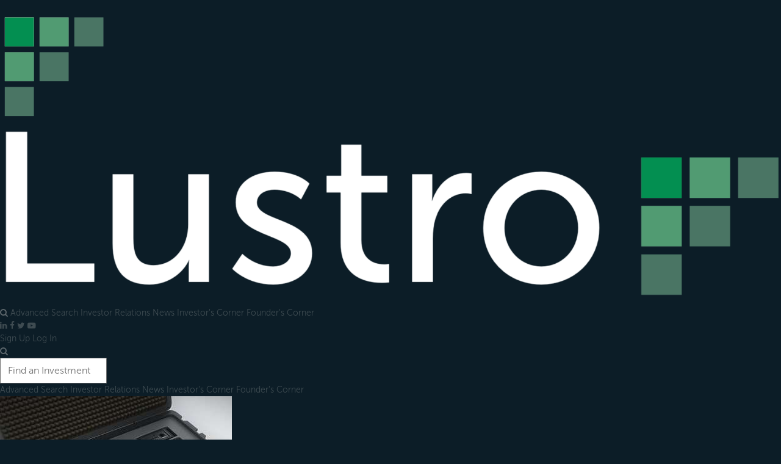

--- FILE ---
content_type: text/html; charset=UTF-8
request_url: https://crowdlustro.com/search/403914-B-TR-Productions-Crowdfunding
body_size: 12704
content:
<!DOCTYPE html>
<html id='app'>
<head>
    <title>BËTR Productions - Wefunder - Lustro</title>
    <meta charset="utf-8">
    <meta name="viewport" content="width=device-width, initial-scale = 1.0, maximum-scale=1.0, user-scalable=no" />
    <link rel="stylesheet" href="/css/tailwind.css?id=b1580c9d9c206d536e7e2f79f5d6ab49" media="all"/>
    <link rel="stylesheet" href="/css/template.css?id=4f2bc02c4602af39916dec196d82ffba" media="all"/>
    <link rel="stylesheet" href="https://cdn.jsdelivr.net/npm/swiper@9/swiper-bundle.min.css"/>
    <link rel="icon" href="/favicon.png?v=2">
    <meta name="csrf-token" content="NOfzkmV5FapCE0idhDYX9QHP319VBfGiKo1AaBmY" />
    <meta property='og:title' content="BËTR Productions - Wefunder - Lustro"/>
    <meta property='og:image' content='https://crowdlustro.com/images/wide-lustro-logo.png'/>
    <meta property='og:description' content="BËTR Productions - Wefunder"/>
    <meta name="title" content="BËTR Productions - Wefunder - Lustro"/>
    <meta name="description" content="BËTR Productions - Wefunder"/>
    <meta name="keywords" content="equity crowdfunding, crowdfunding, jobs act, angel investors, accredited investors, venture capital, seed capital, startups, startup investing, seed capital, raise capital, crowdlustro">
    <script type="text/javascript" src="/js/app.js?id=4a13338310833caadc0abdfee9f60e18"></script>
    <script src="https://use.fontawesome.com/505879bfc6.js"></script>
    <script type="text/javascript">
        window.is_authenticated = !!''
    </script>
          <meta name="facebook-domain-verification" content="mozyaoox5lxqvr91jbu1yxqzq09uob" />
      <!-- Global site tag (gtag.js) - Google Analytics -->
      <script async src="https://www.googletagmanager.com/gtag/js?id=UA-117912587-1"></script>
      <script>
        window.dataLayer = window.dataLayer || [];
        function gtag(){dataLayer.push(arguments);}
        gtag('js', new Date());
        gtag('config', 'UA-117912587-1');
        gtag('config', 'AW-596981327');
      </script>
        <!-- Meta Pixel Code -->
        <script>
            !function(f,b,e,v,n,t,s)
            {if(f.fbq)return;n=f.fbq=function(){n.callMethod?
            n.callMethod.apply(n,arguments):n.queue.push(arguments)};
            if(!f._fbq)f._fbq=n;n.push=n;n.loaded=!0;n.version='2.0';
            n.queue=[];t=b.createElement(e);t.async=!0;
            t.src=v;s=b.getElementsByTagName(e)[0];
            s.parentNode.insertBefore(t,s)}(window, document,'script',
            'https://connect.facebook.net/en_US/fbevents.js');
            fbq('init', '590287586016138');
            fbq('track', 'PageView');
        </script>
        <noscript><img height="1" width="1" style="display:none" src="https://www.facebook.com/tr?id=590287586016138&ev=PageView&noscript=1"/></noscript>
        <!-- End Meta Pixel Code -->
                <!-- Event snippet for Sign-up conversion -->
    <script> function gtag_report_conversion(url) {
              let callback = function () {
          if (typeof (url) != 'undefined') {
            window.location = url;
          }
        };
        gtag('event', 'conversion', {'send_to': 'AW-596981327/S2zFCOnf0vABEM_s1JwC', 'event_callback': callback});
        return false;
          } </script>
                                        <script>
                                      Alpine.data('NativeVideo', () => ({
                                        showPlayBtn: true,
                                        init(event) {
                                          let _this = this
                                          setInterval(function () {
                                            _this.showPlayBtn = document.getElementById('nativeVideo').paused
                                          }, 50)
                                        }
                                      }))
                                    </script>
                                        <script async charset="utf-8" src="//cdn.embedly.com/widgets/platform.js"></script>
    <script>
  Alpine.data('ShareDeal', () => ({
    showModal: false,
    formData: {
      email: "",
      recipient: "",
      message: "Check out this deal I found on CrowdLustro."
    },
    loadingForm: false,
    errors: [],
    buttonLabel: 'Send email',

    show() {
      this.showModal = true
      document.getElementsByClassName('closePopup')[0].style.visibility = 'hidden'
    },

    shareDeal() {
      this.startLoading()
      this.errors = []
      axios.post('/account/share-deal/' + 403914, this.formData).then(({data}) => {
        this.stopLoading()
        this.showModal = false
      }).catch((err) => {
        this.isError = true
        _.each( err.response.data.errors, (value, key) => {
          this.errors.push({name: key, text: value[0]})
        })
      }).finally(() => this.stopLoading())
    },

    startLoading() {
      this.loadingForm = true
      this.buttonLabel = 'Loading...'
    },

    stopLoading() {
      this.loadingForm = false
      this.buttonLabel = 'Send email'
    }
  }))
</script>
    <script>
      Alpine.data('CrowdScore', () => ({
        loading: false,
        edit: false,
        editsCount: 0,
        notEnoughResearchShown: false,
        notEnoughResearchModal: false,
        oneRevisionMessageShown: false,
        oneRevisionMessage: false,
        isGuest: !!'1',
        isCrowdScoreResearchDone: !!'0',
        scores: [1, 2, 3, 4, 5],
        dealScore: 0,
        userScore: !!'',

        idea: 'no_op',
        traction: 'no_op',
        team: 'no_op',
        valuation: 'no_op',
        hoverRatingIdea: 'no_op',
        hoverRatingTraction: 'no_op',
        hoverRatingTeam: 'no_op',
        hoverRatingValuation: 'no_op',

        ideaEdited: false,
        tractionEdited: false,
        teamEdited: false,
        valuationEdited: false,

        rate(field, amount) {
          if (!this.edit && this[field] !== 'no_op' && this.editsCount) {
            return
          }
          if (!this.isCrowdScoreResearchDone && !this.notEnoughResearchShown) {
            this.notEnoughResearchModal = true
            this.notEnoughResearchShown = true
            return
          }
          if (this.edit && this[field+'Edited']) {
            return
          }
          if (this.edit && !this[field+'Edited'] && this[field] !== amount) {
            this[field+'Edited'] = true
          }
          if (!!'1') {
            window.location.href = '/register?back-to-deal=403914'
            return
          }

          if (this[field] === amount) {
            this[field] = 0
            this['hoverRating' + _.capitalize(field)] = 0
          } else {
            this[field] = amount
            this['hoverRating' + _.capitalize(field)] = amount
          }

          this.rateRequest(field, amount)
        },

        rateRequest() {
          this.startLoading()
          axios.post('/deal/' + 403914 + '/rate', {
            idea: this.idea === 'no_op' ? null : this.idea,
            traction: this.traction === 'no_op' ? null : this.traction,
            team: this.team === 'no_op' ? null : this.team,
            valuation: this.valuation === 'no_op' ? null : this.valuation,
          }).then(({data}) => {
            let scores = (this.idea !== 'no_op' ? 1 : 0)
              + (this.traction !== 'no_op' ? 1 : 0)
              + (this.team !== 'no_op' ? 1 : 0)
              + (this.valuation !== 'no_op' ? 1 : 0)
            if (scores >= 3) {
              this.dealScore = data.score
              this.userScore = data.score
              this.editsCount = data.edits_count
            }
            this.stopLoading()
          }).finally(() => this.stopLoading())
        },

        startLoading() {
          this.loading = true
        },

        stopLoading() {
          this.loading = false
        }
      }))
    </script>
</head>
<body class='flex flex-col min-h-screen bg-gray-100'>
  <header class='sticky top-0 z-30'>
    <nav class="bg-gray-800" x-data="{ mobileNavOpen: false }" @click.outside='mobileNavOpen=false'>
    <div class="max-w-7xl mx-auto px-2 sm:px-6 lg:px-0">
        <div class="relative flex items-center justify-between h-16">
            <div class="absolute inset-y-0 left-0 flex items-center sm:hidden">
                <!-- Mobile menu button-->
                <button class="inline-flex items-center justify-center p-2 rounded-md text-gray-400 hover:text-white hover:bg-gray-700 focus:outline-none focus:ring-2 focus:ring-inset focus:ring-white"
                        aria-expanded="false"
                        @click='mobileNavOpen=!mobileNavOpen'>
                    <span class="sr-only">Open main menu</span>
                    <svg :class="{'hidden': mobileNavOpen, 'block': !mobileNavOpen}" class="block h-6 w-6"
                         xmlns="http://www.w3.org/2000/svg" fill="none" viewBox="0 0 24 24" stroke="currentColor"
                         aria-hidden="true">
                        <path stroke-linecap="round" stroke-linejoin="round" stroke-width="2"
                              d="M4 6h16M4 12h16M4 18h16"/>
                    </svg>
                    <svg :class="{'hidden': !mobileNavOpen, 'block': mobileNavOpen}" class="hidden h-6 w-6"
                         xmlns="http://www.w3.org/2000/svg" fill="none" viewBox="0 0 24 24" stroke="currentColor"
                         aria-hidden="true">
                        <path stroke-linecap="round" stroke-linejoin="round" stroke-width="2" d="M6 18L18 6M6 6l12 12"/>
                    </svg>
                </button>
            </div>
            <div class="flex-1 flex items-center justify-center sm:items-stretch sm:justify-around">
                <a href='/' class="flex-shrink-0 flex items-center">
                    <img class="block lg:hidden h-6 w-auto" src="/images/crowdlustro-logo.png" alt="Lustro">
                    <img class="hidden lg:block h-6 w-auto" src="/images/crowdlustro-logo-with-text.png?v=2" alt="Lustro">
                </a>
                <div class="hidden sm:block sm:ml-5 lg:mx-4 self-center sm:justify-center md:justify-around" x-data="{search: '', searchBar: false}" :class="{'w-full': searchBar}">
                    <div class="flex space-x-4 w-full">
                        <i class="fa fa-search ml-2 px-1 py-1 rounded-md text-base font-normal text-white text-center flex justify-center flex-col"
                           @click="searchBar = true; $nextTick(() => $refs.search.focus());"
                           x-show="!searchBar"
                           x-transition
                        ></i>
                        <div class='relative grow items-center w-full' x-show="searchBar" x-transition>
                            <div class='absolute inset-y-0 left-0 pl-3 pointer-events-none flex items-center'>
                                <i class="fa fa-search text-gray-400"></i>
                            </div>
                            <input type='text'
                                   x-ref="search"
                                   name='search'
                                   id='search'
                                   x-model="search"
                                   @keyup.enter="window.location.href = window.location.origin + '/search?recommended=0&search=' + search"
                                   placeholder="Find an Investment"
                                   class='pl-8 shadow-sm focus:ring-indigo-500 focus:border-indigo-500 block w-full sm:text-xs border-gray-300 rounded-md'
                            />
                        </div>
                        <i class="fa fa-search ml-2 px-1 py-1 rounded-md text-base font-normal text-white text-center flex justify-center flex-col"
                           @click="window.location.href = window.location.origin + '/search?recommended=0&search=' + search"
                           x-show="searchBar"
                           x-transition
                        ></i>
                        <i class="fa fa-close ml-2 px-1 py-1 rounded-md text-base font-normal text-white text-center flex justify-center flex-col"
                           @click="searchBar = false"
                           x-show="searchBar"
                           x-transition
                        ></i>
                        <a class='px-1 py-1 rounded-md text-base font-normal text-white text-center flex justify-center flex-col hover:bg-gray-700' x-show="!searchBar" href="https://kingscrowd.com/companies/search">
  Advanced Search
</a>

                        <a class='px-1 py-1 rounded-md text-base font-normal text-white text-center flex justify-center flex-col hover:bg-gray-700' x-show="!searchBar" href="/companies">
  Investor Relations
</a>
                        <a class='px-1 py-1 rounded-md text-base font-normal text-white text-center flex justify-center flex-col hover:bg-gray-700' x-show="!searchBar" href="https://kingscrowd.com/knowledge-base/">
  News
</a>
                        <a class='px-1 py-1 rounded-md text-base font-normal text-white text-center flex justify-center flex-col hover:bg-gray-700' x-show="!searchBar" href="https://kingscrowd.com/knowledge-base/">
  Investor&apos;s Corner
</a>
                        <a class='px-1 py-1 rounded-md text-base font-normal text-white text-center flex justify-center flex-col hover:bg-gray-700' x-show="!searchBar" href="https://kingscrowd.com/knowledge-base/">
  Founder&apos;s Corner
</a>
                    </div>
                </div>
            </div>

            <div class="hidden sm:flex space-x-4 ">
                <a class="text-base text-gray-400 hover:text-gray-300" target='_blank' icon="linkedin" href="https://www.linkedin.com/company/kingscrowd/">
  <span class="sr-only">
    LinkedIn
  </span>
  <i class='fa fa-linkedin'></i>
</a>
                <a class="text-base text-gray-400 hover:text-gray-300" target='_blank' icon="facebook" href="https://www.facebook.com/KINGSCROWDTECH/">
  <span class="sr-only">
    Facebook
  </span>
  <i class='fa fa-facebook'></i>
</a>
                <a class="text-base text-gray-400 hover:text-gray-300" target='_blank' icon="twitter" href="https://x.com/kingscrowdinc">
  <span class="sr-only">
    X
  </span>
  <i class='fa fa-twitter'></i>
</a>
                <a class="text-base text-gray-400 hover:text-gray-300" target='_blank' icon="youtube-play" href="https://www.youtube.com/@Kingscrowd">
  <span class="sr-only">
    YouTube
  </span>
  <i class='fa fa-youtube-play'></i>
</a>
            </div>

                            <div class='space-x-2 ml-8'>
                    <a href="https://kingscrowd.com/knowledge-base/subscribe/"
  class="
    py-2 px-4
    border shadow-sm text-sm font-semibold rounded-md
    text-white bg-green-600 hover:bg-green-700 border-transparent focus:ring-green-500
    focus:outline-none focus:ring-2 focus:ring-offset-2
    focus:ring-offset-gray-900
  ">Sign Up</a>
                    <a href="/login"
  class="
    py-2 px-4
    border shadow-sm text-sm font-semibold rounded-md
    text-white bg-green-600 hover:bg-green-700 border-transparent focus:ring-green-500
    focus:outline-none focus:ring-2 focus:ring-offset-2
    focus:ring-offset-gray-900
  ">Log In</a>
                </div>
                    </div>
    </div>

    <div class="sm:hidden" :class="{'hidden': !mobileNavOpen}">
        <div class="px-2 pt-2 pb-3 space-y-1" x-data="{search: ''}">
            <div class='relative flex items-center w-full'>
                <div class='absolute inset-y-0 left-0 pl-3 pointer-events-none flex items-center'>
                    <i class="fa fa-search text-gray-400"></i>
                </div>
                <input type='text'
                       @keyup.enter="window.location.href = window.location.origin + '/search?recommended=0&search=' + search"
                       name='search'
                       id='search'
                       x-model="search"
                       placeholder="Find an Investment"
                       class='pl-8 shadow-sm focus:ring-indigo-500 focus:border-indigo-500 block w-full sm:text-sm border-gray-300 rounded-md'
                />
            </div>
            <a class='text-gray-300 hover:bg-gray-700 hover:text-white block px-3 py-2 rounded-md text-base font-medium' href="https://kingscrowd.com/companies/search">
  Advanced Search
</a>
            <a class='text-gray-300 hover:bg-gray-700 hover:text-white block px-3 py-2 rounded-md text-base font-medium' href="/companies">
  Investor Relations
</a>
            <a class='text-gray-300 hover:bg-gray-700 hover:text-white block px-3 py-2 rounded-md text-base font-medium' href="https://kingscrowd.com/knowledge-base/">
  News
</a>
            <a class='text-gray-300 hover:bg-gray-700 hover:text-white block px-3 py-2 rounded-md text-base font-medium' href="https://kingscrowd.com/knowledge-base/">
  Investor&apos;s Corner
</a>
            <a class='text-gray-300 hover:bg-gray-700 hover:text-white block px-3 py-2 rounded-md text-base font-medium' href="https://kingscrowd.com/knowledge-base/">
  Founder&apos;s Corner
</a>
        </div>
    </div>

    </nav>


  </header>

  
  
  <div class='flex-grow max-w-7xl w-full mx-auto px-2 sm:px-6'>
        <main class="py-10 deal-single-page" x-data="{
        claimDealPopup: false,
        claimVerifyPopup: false,
        watched: false,
        printDeal(dealId) {
            window.print()
            fetch('/account/track-click?deal_id=' + dealId + '&print=1')
        }
    }">
        
        <div class="mx-auto px-4 sm:px-6 lg:flex lg:items-start lg:justify-between lg:max-w-7xl">
            <div class="lg:flex lg:items-start print:flex-row-reverse">
                <div class="flex-shrink-0">
                    <div class="relative md:mr-4">
                                                                                    <div id="responsiveVideoWrapper" class="print:hidden" x-data="NativeVideo"
                                     @click.prevent="showPlayBtn ? document.getElementById('nativeVideo').play() : document.getElementById('nativeVideo').pause()"
                                >
                                    <video id="nativeVideo"
                                           class="w-full lg:max-w-[560px] lg:max-h-[315px] rounded-lg"
                                           controls
                                           src="https://dcd73ta2suabk.cloudfront.net/96de5c47lpwpam22n7o4czv4qou9"
                                           poster="https://cfaggregator.s3.amazonaws.com/deals/tile/20240921030414996175standard_blob.jpg"
                                    >Sorry, your browser doesn't support embedded videos
                                    </video>
                                    <button x-show="showPlayBtn"
                                            class="rounded-full bg-green-500 focus:outline-none absolute !w-[80px] !h-[80px] top-1/2 left-1/2 -ml-11 -mt-12"
                                    ><i class="fa fa-play fa-2x text-white" id="play-btn"></i>
                                    </button>
                                </div>
                                                                                                        </div>
                </div>
                <div>
                    <div class='flex items-center mb-2'>
                        <h1 class="my-2 lg:my-0 text-3xl font-bold text-gray-900">BËTR Productions</h1>
                                            </div>
                    <p class="text-lg font-medium text-gray-800 mt-2 mb-2 lg:mt-0">
                        We put an end to the chaos of live events
                    </p>
                    <div class='flex flex-row mt-2 flex-wrap no-print'>
                                                    <a href="https://crowdlustro.com/register"
  class="
    py-2 px-4
    border shadow-sm text-sm font-semibold rounded-md
    focus:ring-green-500 border-gray-300
    focus:outline-none focus:ring-2 focus:ring-offset-2
    w-30 mr-2 mb-2
  "><i class='fa fa-print mr-1'></i>
                                Print</a>
                        
                        <div x-data='ShareDeal'>
  <button @click="show()"
  class="
    py-2 px-4
    border shadow-sm text-sm font-semibold rounded-md
    focus:ring-green-500 border-gray-300
    focus:outline-none focus:ring-2 focus:ring-offset-2
    w-30 mr-2 mb-2
  "><i class='fa fa-share mr-1'></i>
    Share</button>
  <div x-show="showModal" @click.away="showModal = false">
    <div class="fixed z-10 inset-0 overflow-y-auto">
  <div class="flex items-center justify-center min-h-screen pt-4 px-4 pb-20 text-center sm:block sm:p-0">
    <div class="fixed inset-0 transition-opacity " aria-hidden="true">
      <div class="absolute inset-0 bg-gray-500 opacity-75"></div>
    </div>

    <!-- This element is to trick the browser into centering the modal contents. -->
    <span class="hidden sm:inline-block sm:align-middle sm:h-screen" aria-hidden="true">&#8203;</span>

    <div class="inline-block align-bottom rounded-lg px-4 pt-5 pb-4 text-left overflow-hidden shadow-xl transform transition-all sm:my-16 sm:align-middle sm:w-lg sm:p-6 bg-white" role="dialog" aria-modal="true" aria-labelledby="modal-headline">
      <form id='share-deal-form'>
        <input type="hidden" name="_token" value="NOfzkmV5FapCE0idhDYX9QHP319VBfGiKo1AaBmY">        <h3 class="m-0 font-bold text-xl mb-4 text-gray-900">Email this Deal</h3>
        <div>
          <p id="share-errors" class="mb-4 bg-red-400 text-white px-2 py-1 rounded" style='display: none;'>
            Please include your email.
          </p>
          <div class="space-y-4">
            <div class="max-w-lg ">
              <label for="recipient" class="block text-sm font-medium text-gray-700  mb-1">Recipient's email (separate multiple addresses with commas)</label>
              <div class="relative">
                <input type="text"
                       class="rounded-md block w-full sm:text-sm focus:ring-blue-500 focus:border-blue-500 border-gray-300"
                       name="recipient"
                       id="recipient"
                       x-model="formData.recipient"
                >
              </div>
            </div>
            <div class="max-w-lg ">
              <label for="recipient" class="block text-sm font-medium text-gray-700  mb-1">Your email</label>
              <div class="relative">
                <input type="text"
                       class="rounded-md block w-full sm:text-sm focus:ring-blue-500 focus:border-blue-500 border-gray-300"
                       name="email"
                       id="email"
                       x-model="formData.email"
                >
              </div>
            </div>
            <div>
              <label for="message" class="block text-sm font-medium text-gray-700  mb-1">Include message (optional)</label>
              <div class="relative">
              <textarea class="rounded-md block w-full sm:text-sm focus:ring-blue-500 focus:border-blue-500 border-gray-300"
                        name="message"
                        id="message"
                        rows="4"
                        x-model="formData.message"
              ></textarea>
              </div>
            </div>

            <div x-show="errors.length">
              <template x-for="err in errors">
              <div class="p-4 mb-4 text-sm text-red-700 bg-red-100 rounded-lg dark:bg-red-200 dark:text-red-800" role="alert">
                <span class="font-medium" x-text="err.name + ': ' + err.text"></span><br/>
              </div>
              </template>
            </div>

            <div class='flex justify-end space-x-4'>
              <button @click.prevent="showModal = false"
  class="
    py-2 px-4
    border shadow-sm text-sm font-semibold rounded-md
    focus:ring-green-500 border-gray-300
    focus:outline-none focus:ring-2 focus:ring-offset-2
    
  ">Cancel</button>
              <button @click.prevent="shareDeal()" x-bind:disabled="loadingForm" x-text="buttonLabel"
  class="
    py-2 px-4
    border shadow-sm text-sm font-semibold rounded-md
    text-white bg-green-600 hover:bg-green-700 border-transparent focus:ring-green-500
    focus:outline-none focus:ring-2 focus:ring-offset-2
    
  "></button>
            </div>
          </div>
        </div>
      </form>
    </div>
  </div>
</div>
  </div>

</div>


                        <a href='/register'
                           class="w-30 inline-block py-2 px-4 border border-gray-300 shadow-sm text-sm font-semibold rounded-md focus:outline-none focus:ring-2 focus:ring-offset-2 text-center text-gray-500 mr-2 mb-2"
                                                   >
                            <i class='fa fa-heart mr-1'></i>
                            <span x-text='watched ? "UnFollow" : "Follow"'></span>
                        </a>

                                                                                    <a href="https://crowdlustro.com/register?back-to-deal=403914"
  class="
    py-2 px-4
    border shadow-sm text-sm font-semibold rounded-md
    text-white bg-green-600 hover:bg-green-700 border-transparent focus:ring-green-500
    focus:outline-none focus:ring-2 focus:ring-offset-2
    w-30 mr-2 mb-2
  "><i class='fa fa-edit mr-1'></i>
                                    Claim My Business</a>
                                                                        </div>
                                            <div class='flex flex-row flex-wrap no-print'>
                            <a href="https://crowdlustro.com/deal/view-form-c-url/403914" target="_blank"
  class="
    py-2 px-4
    border shadow-sm text-sm font-semibold rounded-md
    focus:ring-green-500 border-gray-300
    focus:outline-none focus:ring-2 focus:ring-offset-2
    flex items-center justify-center py-2 mb-2 text-white bg-blue-700 hover:bg-blue-800 border-transparent
  "><i class="fa fa-file-text-o mr-2" aria-hidden="true"></i>
                                Form C</a>
                        </div>
                    
                                                        </div>
            </div>
        </div>

        <form id="report-form" action="https://crowdlustro.com/reports/save" method="post" x-data="{active: 1}">
    <input type="hidden" name="deal_id" value="403914"/>
    <input type="hidden" name="report_id" value="227778"/>
    <input type="hidden" name="active" :value="active">
    <input type="hidden" name="_token" value="NOfzkmV5FapCE0idhDYX9QHP319VBfGiKo1AaBmY">
            <div class='h-4'></div>
    
            <div class="md:flex justify-between mx-auto sm:px-4 md:mx-2 lg:max-w-7xl">
                        <a href="https://crowdlustro.com/deal/view-platform-url/403914" target="_blank"
  class="
    py-2 px-4
    border shadow-sm text-sm font-semibold rounded-md
    text-white bg-green-600 hover:bg-green-700 border-transparent focus:ring-green-500
    focus:outline-none focus:ring-2 focus:ring-offset-2
    flex items-center justify-center py-2 ml-auto
  ">View on Wefunder
                <i class="fa fa-external-link ml-2" aria-hidden="true"></i></a>
        </div>
    
    
    <div class="mt-4 max-w-3xl mx-auto flex grid grid-cols-1 gap-6 sm:px-6 lg:max-w-7xl lg:grid-flow-col-dense lg:grid-cols-3">
        <div class="space-y-6 lg:col-start-1 lg:col-span-2 !order-last">
            <!-- Description list-->
            <div>
                <div class="bg-white screen:shadow rounded-lg">
                    <div class="px-4 py-5 sm:px-6">
                        <dl class="grid grid-cols-1 gap-x-3 gap-y-5 sm:grid-cols-2">
                                                                                                                                                                                                                                <div class="sm:col-span-1">
    <dt class="text-base font-medium text-gray-500">
      Categories
    </dt>
    <dd class="text-base text-gray-900">
      Technology, Retail
    </dd>
  </div>
                                                                                                                                <div class="sm:col-span-1">
    <dt class="text-base font-medium text-gray-500">
      Min Investment
    </dt>
    <dd class="text-base text-gray-900">
      $100
    </dd>
  </div>
                                                                                                                                <div class="sm:col-span-1">
    <dt class="text-base font-medium text-gray-500">
      Location
    </dt>
    <dd class="text-base text-gray-900">
      <div class='text-base'>
                                                                                            <i class='fa fa-map-marker '></i>
                                                Elmsford, NY
                                                                                    </div>
    </dd>
  </div>
                                                                                                                                                                                                                                                                <div class="sm:col-span-1">
    <dt class="text-base font-medium text-gray-500">
      Expected Close Date
    </dt>
    <dd class="text-base text-gray-900">
      April 30, 2025
    </dd>
  </div>
                                                                                                                                <div class="sm:col-span-1">
    <dt class="text-base font-medium text-gray-500">
      Target Raise
    </dt>
    <dd class="text-base text-gray-900">
      $50.00K-$500.00K
    </dd>
  </div>
                                                                                                                                                                                                                                                                                                                                                                                                                                                                                                                                                                                                                                                                                                                                                                                                                                                                                                                                                                                                                                                                                                                                                                                                <div class="sm:col-span-1">
    <dt class="text-base font-medium text-gray-500">
      No. Investors
    </dt>
    <dd class="text-base text-gray-900">
      45
    </dd>
  </div>
                                                                                                                                                                                                                                                                                                                                                                                                                                                                                                                                <div class="sm:col-span-1">
    <dt class="text-base font-medium text-gray-500">
      Security Price
    </dt>
    <dd class="text-base text-gray-900">
      $1
    </dd>
  </div>
                                                                                                                                                                                                                                                                                                                                                                                                                                                                                                                                                                                                                                                                                                                                                                                                                                                                                                                                <div class="sm:col-span-1">
    <dt class="text-base font-medium text-gray-500">
      Website
    </dt>
    <dd class="text-base text-gray-900">
      <a href='https://betrshows.com' target='_blank'>betrshows.com</a>
    </dd>
  </div>
                                                                                    </dl>
                    </div>
                </div>
            </div>

                            <section aria-labelledby="edgar-information-title">
    <div class="bg-white screen:shadow rounded-lg">
        <div class="px-4 py-5 sm:px-6">
            <dl class="grid grid-cols-1 gap-x-3 gap-y-5 sm:grid-cols-2">
                <div class="sm:col-span-1">
                    <dt class="text-base font-medium text-gray-500">Number of Employees</dt>
                    <dd class="text-base text-gray-900">0</dd>
                </div>
                <div class="sm:col-span-1">
                    <dt class="text-base font-medium text-gray-500">Cash</dt>
                    <dd class="text-base text-gray-900">$40,154</dd>
                </div>
                <div class="sm:col-span-1">
                    <dt class="text-base font-medium text-gray-500">Revenue</dt>
                    <dd class="text-base text-gray-900">$4,672</dd>
                </div>
                <div class="sm:col-span-1">
                    <dt class="text-base font-medium text-gray-500">Short Term Debt</dt>
                    <dd class="text-base text-gray-900">$22,939</dd>
                </div>
                <div class="sm:col-span-1">
                    <dt class="text-base font-medium text-gray-500">Cost of Goods</dt>
                    <dd class="text-base text-gray-900">$1,669</dd>
                </div>
                <div class="sm:col-span-1">
                    <dt class="text-base font-medium text-gray-500">Long Term Debt</dt>
                    <dd class="text-base text-gray-900">$0</dd>
                </div>
                <div class="sm:col-span-1">
                    <dt class="text-base font-medium text-gray-500">Net Income</dt>
                    <dd class="text-base text-gray-900">$-132,866</dd>
                </div>

            </dl>
        </div>
    </div>
</section>
            
                            
                
                                <section class="bg-white screen:shadow sm:rounded-lg">
  <div class="px-4 py-5 sm:px-6">
    <h2 class="text-xl leading-6 font-medium text-gray-900">
      Key Deal Facts
    </h2>
  </div>
  <div class="border-t border-gray-200 px-4 py-5 sm:px-6 max-w-none prose">
    $2.25m in signed letters of intent 2024 business opportunities<br />
Leadership team with over 100 years of event industry experience<br />
Advisory board from top clients, agencies, and event marketers<br />
ECS Lite and ECS Prototypes have been delivered<br />
Have already done projects with ECS<br />
Previously raised over $150k to develop prototypes<br />
Leadership team has brought numerous products to market within the event niche<br />
Opportunity to bid on two large tech company user conferences in 2024 (not included in $2.25m LOIs)
  </div>
</section>
                                                                                
                                        
            
                                        <section class="bg-white screen:shadow sm:rounded-lg">
  <div class="px-4 py-5 sm:px-6">
    <h2 class="text-xl leading-6 font-medium text-gray-900">
      Management Team / Advisory Board Bios
    </h2>
  </div>
  <div class="border-t border-gray-200 px-4 py-5 sm:px-6 max-w-none prose">
    Josh Perlman Chief Executive Officer$40M+ Sales | Team Builder, Jason Mullaney Chief Revenue Officer25+ years of Sales Leadership | Multi-MIllion Dollar Producer, David BurnsChief Production Officer40+ years of delivering live events | 10k + events supported
  </div>
</section>
                                    
            
                    </div>

        <div class="lg:col-start-3 lg:col-span-1">
            <div class="bg-green-600 shadow rounded-lg mb-4 overflow-hidden">
                <div class='flex'>
                    <div class='py-4 border-gray-300 flex-grow'>
                        <div class='ml-4 text-white text-xl my-4'>Amount Raised
                            : <strong>
                                $145,750
                            </strong>
                        </div>
                    </div>
                </div>
            </div>
            <div x-data='CrowdScore' class="bg-white shadow rounded-lg mb-4 overflow-visible">
    <div class='flex relative'>
        <div class='ml-4 pt-4 border-gray-300 flex-grow'>
            <img class='w-40 mt-2' src='/images/crowd-score.png'>
            <div class='text-md mt-4 font-bold text-red-400 min-h-[1rem]'>
                <span x-show="!dealScore">Reveal the Score by Voting</span>
            </div>
        </div>
        <div class="flex flex-col flex-grow text-center text-3xl w-1/3">
            <div x-show="loading" class="flex-1 flex justify-center items-center">
                <span class="animate-ping absolute inline-flex h-6 w-6 rounded-full bg-green-400 opacity-75"></span>
                <span class="relative inline-flex rounded-full h-3 w-3 bg-green-500"></span>
            </div>
            <div x-show="!loading" class='flex-1 flex justify-center items-center'>
                <div x-show="!dealScore">
                    <div x-data="{ tooltip: false }" class="">
  <span @mouseover="tooltip = true" @mouseleave="tooltip = false" class="cursor-pointer">
    <div class="blur-[3px]">
                            <span class="text-gray-400">＿</span><i class='fa fa-star py-2 pr-2 text-transparent bg-clip-text bg-green-600'></i>
                        </div>
  </span>
  <div class="relative" x-cloak x-show.transition.origin.top="tooltip">
    <div class="absolute z-10 w-15 p-2 mr-2 text-sm text-white bg-green-600 text-white rounded-lg shadow-lg w-40 left-[-8rem]">
      Additional ratings from other users are needed to determine a viable CrowdScore for this deal.
    </div>
  </div>
</div>                </div>
                <div x-show="dealScore">
                    <span class="text-gray-400 font-extrabold" x-text="dealScore"></span><i class='fa fa-star p-2 text-transparent bg-clip-text bg-green-600'></i>
                </div>
            </div>
        </div>

        <div class="absolute top-0 right-0">
            <div class="flex">
                <div class="m-2 text-xl">
                    <div x-data="{ tooltip: false }" class="">
  <span @mouseover="tooltip = true" @mouseleave="tooltip = false" class="cursor-pointer">
    <i class="fa fa-info-circle opacity-75"></i>
  </span>
  <div class="relative" x-cloak x-show.transition.origin.top="tooltip">
    <div class="absolute z-10 w-15 p-2 mr-2 text-sm text-white bg-green-600 text-white rounded-lg shadow-lg w-40 left-[-8rem]">
      The "CrowdScore" for this deal is determined by user ratings and other factors using our proprietary algorithm.
    </div>
  </div>
</div>                </div>
            </div>
        </div>
    </div>

    <div class="ml-4 py-2 flex flex-col">
        <div class="flex">
            <div x-data="{ tooltip: false }" class="py-3 mr-1">
  <span @mouseover="tooltip = true" @mouseleave="tooltip = false" class="cursor-pointer">
    <span class="opacity-85">ⓘ</span>
  </span>
  <div class="relative" x-cloak x-show.transition.origin.top="tooltip">
    <div class="absolute z-10 w-15 p-2 mr-2 text-sm text-white bg-green-600 text-white rounded-lg shadow-lg w-40 lg:left-[-8rem]">
      The overall viability and scalability of the business concept as well as the ability to drive the concept to profitability over time.
    </div>
  </div>
</div>            <div class="py-3 font-bold w-32">Business Idea</div>
            <template x-for="star in scores" :key="star">
                <button @click.prevent="rate('idea', star)"
                        @mouseover="hoverRatingIdea = (!isGuest && ((edit && !ideaEdited) || idea === 'no_op' || !editsCount)) ? star : idea"
                        @mouseleave="hoverRatingIdea = idea"
                        aria-hidden="true"
                        class="text-2xl text-gray-400 fill-current focus:outline-none focus:shadow-outline cursor-pointer"
                        :class="{'text-gray-600': hoverRatingIdea >= star, '!text-green-600': idea >= star && hoverRatingIdea >= star}"
                ><i class='fa fa-star px-0.5 transition duration-150'></i>
</button>
            </template>
            <button @click.prevent="rate('idea', 0)" class="text-gray-400 cursor-pointer ml-1">
                Skip<span x-show="idea && idea != 0"><i class='fa fa-circle-o p-1'></i>
</span>
                <span x-show="!idea || idea == 0"><i class='fa fa-circle p-1'></i>
</span>
            </button>
        </div>
        <div class="flex">
            <div x-data="{ tooltip: false }" class="py-3 mr-1">
  <span @mouseover="tooltip = true" @mouseleave="tooltip = false" class="cursor-pointer">
    <span class="opacity-85">ⓘ</span>
  </span>
  <div class="relative" x-cloak x-show.transition.origin.top="tooltip">
    <div class="absolute z-10 w-15 p-2 mr-2 text-sm text-white bg-green-600 text-white rounded-lg shadow-lg w-40 lg:left-[-8rem]">
      The progress made thus far in demonstrating that the business has viability, a customer base or other business traction.
    </div>
  </div>
</div>            <div class="py-3 font-bold w-32">Business Traction</div>
            <template x-for="star in scores" :key="star">
                <button @click.prevent="rate('traction', star)"
                        @mouseover="hoverRatingTraction = (!isGuest && ((edit && !tractionEdited) || traction === 'no_op' || !editsCount)) ? star : traction"
                        @mouseleave="hoverRatingTraction = traction"
                        aria-hidden="true"
                        class="text-2xl text-gray-400 fill-current focus:outline-none focus:shadow-outline cursor-pointer"
                        :class="{'text-gray-600': hoverRatingTraction >= star, '!text-green-600': traction >= star && hoverRatingTraction >= star}"
                ><i class='fa fa-star px-0.5 transition duration-150'></i>
</button>
            </template>
            <button @click.prevent="rate('traction', 0)" class="text-gray-400 cursor-pointer ml-1">
                Skip<span x-show="traction && traction != 0"><i class='fa fa-circle-o p-1'></i>
</span>
                <span x-show="!traction || traction == 0"><i class='fa fa-circle p-1'></i>
</span>
            </button>
        </div>
        <div class="flex">
            <div x-data="{ tooltip: false }" class="py-3 mr-1">
  <span @mouseover="tooltip = true" @mouseleave="tooltip = false" class="cursor-pointer">
    <span class="opacity-85">ⓘ</span>
  </span>
  <div class="relative" x-cloak x-show.transition.origin.top="tooltip">
    <div class="absolute z-10 w-15 p-2 mr-2 text-sm text-white bg-green-600 text-white rounded-lg shadow-lg w-40 lg:left-[-8rem]">
      The experience of the management team in running, scaling and/or exiting a business that required similar skills to execute the business plan.
    </div>
  </div>
</div>            <div class="py-3 font-bold w-32">Management Team</div>
            <template x-for="star in scores" :key="star">
                <button @click.prevent="rate('team', star)"
                        @mouseover="hoverRatingTeam = (!isGuest && ((edit && !teamEdited) || team === 'no_op' || !editsCount)) ? star : team"
                        @mouseleave="hoverRatingTeam = team"
                        aria-hidden="true"
                        class="text-2xl text-gray-400 fill-current focus:outline-none focus:shadow-outline cursor-pointer"
                        :class="{'text-gray-600': hoverRatingTeam >= star, '!text-green-600': team >= star && hoverRatingTeam >= star}"
                ><i class='fa fa-star px-0.5 transition duration-150'></i>
</button>
            </template>
            <button @click.prevent="rate('team', 0)" class="text-gray-400 cursor-pointer ml-1">
                Skip<span x-show="team && team != 0"><i class='fa fa-circle-o p-1'></i>
</span>
                <span x-show="!team || team == 0"><i class='fa fa-circle p-1'></i>
</span>
            </button>
        </div>
        <div class="flex">
            <div x-data="{ tooltip: false }" class="py-3 mr-1">
  <span @mouseover="tooltip = true" @mouseleave="tooltip = false" class="cursor-pointer">
    <span class="opacity-85">ⓘ</span>
  </span>
  <div class="relative" x-cloak x-show.transition.origin.top="tooltip">
    <div class="absolute z-10 w-15 p-2 mr-2 text-sm text-white bg-green-600 text-white rounded-lg shadow-lg w-40 lg:left-[-8rem]">
      The value of the company compared to similar companies raising money from investors.
    </div>
  </div>
</div>            <div class="py-3 font-bold w-32">Valuation</div>
            <template x-for="star in scores" :key="star">
                <button @click.prevent="rate('valuation', star)"
                        @mouseover="hoverRatingValuation = (!isGuest && ((edit && !valuationEdited) || valuation === 'no_op' || !editsCount)) ? star : valuation"
                        @mouseleave="hoverRatingValuation = valuation"
                        aria-hidden="true"
                        class="text-2xl text-gray-400 fill-current focus:outline-none focus:shadow-outline cursor-pointer"
                        :class="{'text-gray-600': hoverRatingValuation >= star, '!text-green-600': valuation >= star && hoverRatingValuation >= star}"
                ><i class='fa fa-star px-0.5 transition duration-150'></i>
</button>
            </template>
            <button @click.prevent="rate('valuation', 0)" class="text-gray-400 cursor-pointer ml-1">
                Skip<span x-show="valuation && valuation != 0"><i class='fa fa-circle-o p-1'></i>
</span>
                <span x-show="!valuation || valuation == 0"><i class='fa fa-circle p-1'></i>
</span>
            </button>
        </div>
        <div class="flex">
            <button x-show="!edit && idea !== 'no_op' && traction !== 'no_op' && team !== 'no_op' && valuation !== 'no_op' && editsCount < 5" @click.prevent="edit = true; oneRevisionMessage = true; oneRevisionMessageShown = true"
  class="
    py-2 px-4
    border shadow-sm text-sm font-semibold rounded-md
    text-white bg-green-600 hover:bg-green-700 border-transparent focus:ring-green-500
    focus:outline-none focus:ring-2 focus:ring-offset-2
    max-w-xl
  ">Edit Ratings</button>
        </div>
    </div>

    <div id="sys_popup_social_ad" x-show="notEnoughResearchModal === true || oneRevisionMessage === true">
        <div class="fixed z-10 inset-0 overflow-y-auto">
  <div class="flex items-center justify-center min-h-screen pt-4 px-4 pb-20 text-center sm:block sm:p-0">
    <div class="fixed inset-0 transition-opacity " aria-hidden="true">
      <div class="absolute inset-0 bg-gray-500 opacity-75"></div>
    </div>

    <!-- This element is to trick the browser into centering the modal contents. -->
    <span class="hidden sm:inline-block sm:align-middle sm:h-screen" aria-hidden="true">&#8203;</span>

    <div class="inline-block align-bottom rounded-lg px-4 pt-5 pb-4 text-left overflow-hidden shadow-xl transform transition-all sm:my-16 sm:align-middle sm:w-lg sm:p-6 bg-white" role="dialog" aria-modal="true" aria-labelledby="modal-headline">
      <div class="hidden sm:block absolute top-0 right-0 pt-4 pr-4">
                <button type="button" @click.prevent="notEnoughResearchModal = false" class="closePopup rounded-md text-gray-400 hover:text-gray-500 focus:outline-none focus:ring-2 focus:ring-offset-2 focus:ring-indigo-500 text-xl">
                    <span class="sr-only">Close</span>
                    <i class='fa fa-times'></i>
                </button>
            </div>
            <div>
                <p x-show="notEnoughResearchModal" class="text-gray-700 text-base mb-2">
                    Have you done enough research to provide a rating? This is important for your fellow investors.
                </p>
                <p x-show="oneRevisionMessage" class="text-gray-700 text-base mb-2">
                    We only allow one revision to each rating category. Be sure about any changes.
                </p>
            </div>
            <div x-show='notEnoughResearchModal' class='flex justify-end space-x-4'>
                <button @click.prevent="notEnoughResearchModal = false"
  class="
    py-2 px-4
    border shadow-sm text-sm font-semibold rounded-md
    focus:ring-green-500 border-gray-300
    focus:outline-none focus:ring-2 focus:ring-offset-2
    
  ">Continue with Rating</button>
                <button @click.prevent="notEnoughResearchModal = false"
  class="
    py-2 px-4
    border shadow-sm text-sm font-semibold rounded-md
    text-white bg-green-600 hover:bg-green-700 border-transparent focus:ring-green-500
    focus:outline-none focus:ring-2 focus:ring-offset-2
    
  ">I'll Rate this Later</button>
            </div>
            <div x-show='oneRevisionMessage' class='flex justify-end space-x-4'>
                <button @click.prevent="oneRevisionMessage = false"
  class="
    py-2 px-4
    border shadow-sm text-sm font-semibold rounded-md
    text-white bg-green-600 hover:bg-green-700 border-transparent focus:ring-green-500
    focus:outline-none focus:ring-2 focus:ring-offset-2
    
  ">Continue with Rating</button>
            </div>
    </div>
  </div>
</div>
    </div>
</div>



            
            
                            <div class="bg-white px-4 py-5 shadow rounded-lg sm:px-6 mb-4">
                    <h3 class="text-lg font-medium text-gray-900 mb-4">Research Reports</h3>
                                            <p>No reports have been submitted</p>
                                        <a href="/reports/add/403914"
  class="
    py-2 px-4
    border shadow-sm text-sm font-semibold rounded-md
    text-white bg-green-600 hover:bg-green-700 border-transparent focus:ring-green-500
    focus:outline-none focus:ring-2 focus:ring-offset-2
    inline-block mt-4 no-print
  "><i class='fa fa-pencil mr-2'></i>
                                                    Become a Reporter</a>
                </div>
            
                    </div>
    </div>
</form>

        <div class='mt-4 ml-6'>
            <a href='/research-disclaimer' class='text-blue-400 underline no-print'>Read Our Research Disclaimer</a>
        </div>

        <div class='sm:mx-6 pt-4 mt-10 boder-t border-t-2 border-gray-400 no-print'>
            <div>
    <div class='sm:flex sm:items-center mb-8 max-w-2xl'>
        <h3 class='text-2xl font-bold text-gray-900 whitespace-nowrap'>
            <span id='commentCount'>0</span> Comments
                    </h3>






    </div>

    <div x-data="{
  loading: false,
  commentContent: '',
  level: '1',
  commentId: '0',
  postRoute: 'https://crowdlustro.com/account/403914/comment',
  postComment() {
    if (!!'1') {
        window.location.href = '/register'
        return
    }
    this.loading = true
    axios.post(this.postRoute, {comment_content: this.commentContent, comment_id: this.commentId})
        .then(({data}) => {
          if (this.commentId == 0) {
              document.getElementById('commentList').insertAdjacentHTML('afterbegin', data)
          } else {
              window.location.reload()
          }
          this.loading = false
          this.commentContent = ''
        }).catch((err) => {})
        .finally(() => this.loading = false)
  }
}">
    <form class='flex max-w-2xl'>
      <input type="hidden" name="_token" value="NOfzkmV5FapCE0idhDYX9QHP319VBfGiKo1AaBmY">
            <div class="flex-grow">
          <input type='hidden' name='commentable_id' value='403914'>
          <input type='hidden' name='comment_id' value='0'>
          <input type='hidden' name='level' value='1'>
          <textarea :disabled="loading"
                    x-model="commentContent"
                    name="comment_content"
                    placeholder="Your comment"
                    class='w-full h-32'
          ></textarea>

                        <div class="w-40">
                  <a href="https://crowdlustro.com/register"
  class="
    py-2 px-4
    border shadow-sm text-sm font-semibold rounded-md
    text-white bg-green-600 hover:bg-green-700 border-transparent focus:ring-green-500
    focus:outline-none focus:ring-2 focus:ring-offset-2
    block mt-2 rounded-lg font-semibold px-4 py-2 text-white w-full text-center
  ">Post Comment</a>
              </div>
                </div>
    </form>
</div>

    <div class="spinner dark" style="display: none;">
        <div class="bounce1"></div>
        <div class="bounce2"></div>
        <div class="bounce3"></div>
    </div>

    <div id='commentList'>
            </div>
</div>
        </div>

        <div x-show="claimDealPopup === true" x-transition>
            <div class="fixed z-10 inset-0 overflow-y-auto">
  <div class="flex items-center justify-center min-h-screen pt-4 px-4 pb-20 text-center sm:block sm:p-0">
    <div class="fixed inset-0 transition-opacity " aria-hidden="true">
      <div class="absolute inset-0 bg-gray-500 opacity-75"></div>
    </div>

    <!-- This element is to trick the browser into centering the modal contents. -->
    <span class="hidden sm:inline-block sm:align-middle sm:h-screen" aria-hidden="true">&#8203;</span>

    <div class="inline-block align-bottom rounded-lg px-4 pt-5 pb-4 text-left overflow-hidden shadow-xl transform transition-all sm:my-16 sm:align-middle sm:w-lg sm:p-6 bg-white" role="dialog" aria-modal="true" aria-labelledby="modal-headline">
      <form id='change-email-form' method="POST">
                    <input type="hidden" name="_token" value="NOfzkmV5FapCE0idhDYX9QHP319VBfGiKo1AaBmY">                    <input type='hidden' name='deal_id' value='403914'>
                    <h3 class="m-0 font-bold text-xl mb-4 text-gray-900">To claim your deal, you must have access to
                        <u><span>@</span>betrshows.com</u> email</h3>
                    <p class="text-sm text-gray-700 mb-2">Contact <a href="mailto:support@crowdlustro.com">support@crowdlustro.com</a>
                        if you need assistance.</p>
                    <div class="">
                        <p id="change-email-errors" class="mb-4 bg-red-400 text-white px-2 py-1 rounded"
                           style='display: none;'>
                            Please include your email.
                        </p>
                        <div class="space-y-4" x-data="{
                            userEmail: '',
                            changeEmail() {this.userEmail = this.userEmail.split('@')[0]},
                            submitClaim() {axios.post('/account/claim-deal/403914', {local_email: this.userEmail}).finally(window.location.reload())}
                        }">
                            <div class="flex flex-wrap items-stretch w-full mb-4 relative">
                                <input type="text"
                                       required
                                       @input.change="changeEmail($event)"
                                       x-model="userEmail"
                                       class="rounded-md w-px sm:text-sm focus:ring-blue-500 focus:border-blue-500 border-gray-300   flex-shrink flex-grow flex-auto leading-normal flex-1 rounded-r-none px-3 relative"
                                >
                                <div class="flex -mr-px">
                              <span class="flex items-center leading-normal bg-grey-lighter rounded rounded-l-none border border-l-0 border-grey-light px-3 whitespace-no-wrap text-grey-dark text-sm">
                                  @betrshows.com</span>
                                </div>
                            </div>

                            <div class='flex justify-end space-x-4'>
                                <button @click.prevent="claimDealPopup = false"
  class="
    py-2 px-4
    border shadow-sm text-sm font-semibold rounded-md
    focus:ring-green-500 border-gray-300
    focus:outline-none focus:ring-2 focus:ring-offset-2
    
  ">Close</button>
                                <button @click.prevent="submitClaim()"
  class="
    py-2 px-4
    border shadow-sm text-sm font-semibold rounded-md
    text-white bg-green-600 hover:bg-green-700 border-transparent focus:ring-green-500
    focus:outline-none focus:ring-2 focus:ring-offset-2
    
  ">Submit</button>
                            </div>
                        </div>
                    </div>
                </form>
    </div>
  </div>
</div>
        </div>
    </main>
        <script>
        document.querySelectorAll( 'oembed[url]' ).forEach( element => {
            const anchor = document.createElement( 'a' );
            anchor.setAttribute( 'href', element.getAttribute( 'url' ) );
            anchor.className = 'embedly-card';
            element.appendChild( anchor );
        } );
    </script>
  </div>

  <footer class="bg-gray-800" aria-labelledby="footerHeading">
    <h2 id="footerHeading" class="sr-only">Footer</h2>
    <div class="max-w-7xl mx-auto py-12 px-4 sm:px-6 lg:py-16 lg:px-8">
        <div class="lg:grid lg:grid-cols-2 gap-16">
            <div class="xl:col-span-1">
                <a href='/'><img class="h-10 mb-3" src="/images/crowdlustro-logo-with-text.png?v=2" alt="Company name"></a>
                <p class="font-bold text-gray-300 text-lg mb-3">
                    The Lustro platform has recently been acquired by
                    <a href="https://kingscrowd.com" class="!text-gray-300 !hover:text-gray-300 !visited:text-gray-300"><u>Kingscrowd</u></a>.
                </p>
                <p class="text-gray-300 text-sm">
                    Lustro is an investor relations service dedicated to enhancing communication
                    between companies and their investors after fundraising. The platform also highlights
                    interesting investment opportunities in the crowdfunding/real estate markets and provides
                    advanced tools to assist investors in their search for good investment opportunities.
                </p>
                <div class="flex space-x-6">
                    <a href="https://www.linkedin.com/company/kingscrowd/"
                       class="text-gray-400 hover:text-gray-300 text-xl" target="_blank">
                        <span class="sr-only">LinkedIn</span>
                        <i class='fa fa-linkedin'></i>
                    </a>

                    <a href="https://www.facebook.com/KINGSCROWDTECH/"
                       class="text-gray-400 hover:text-gray-300 text-xl" target="_blank">
                        <span class="sr-only">Facebook</span>
                        <i class='fa fa-facebook'></i>
                    </a>

                    <a href="https://x.com/kingscrowdinc"
                       class="text-gray-400 hover:text-gray-300 text-xl" target="_blank">
                        <span class="sr-only">X</span>
                        <i class='fa fa-twitter'></i>
                    </a>

                    <a href="https://www.youtube.com/@Kingscrowd"
                       class="text-gray-400 hover:text-gray-300 text-xl" target="_blank">
                        <span class="sr-only">YouTube</span>
                        <i class='fa fa-youtube-play'></i>
                    </a>

                </div>
            </div>
            <div class="md:grid md:grid-cols-2 md:gap-8">
                <div class="mt-12 md:mt-0">
                    <ul class="space-y-4">
                        <li><a class="text-base text-gray-300 hover:text-gray-100" href="https://kingscrowd.com/">Browse Deals</a></li>
                        <li><a class="text-base text-gray-300 hover:text-gray-100" href="https://kingscrowd.com/">Resources</a></li>
                        <li><a class="text-base text-gray-300 hover:text-gray-100" href="https://kingscrowd.com/">My Account</a></li>
                        <li><a class="text-base text-gray-300 hover:text-gray-100" href="https://kingscrowd.com/">Careers</a></li>
                    </ul>
                </div>
                <div class="mt-12 md:mt-0">
                    <ul class="space-y-4">
                        <li><a class="text-base text-gray-300 hover:text-gray-100" href="https://kingscrowd.com/about/">About</a></li>
                        <li><a class="text-base text-gray-300 hover:text-gray-100" href="/search/3150/company/9913">Investor Relations</a></li>
                        <li><a class="text-base text-gray-300 hover:text-gray-100" href="/contact">Contact</a></li>
                        <li><a class="text-base text-gray-300 hover:text-gray-100" href="/terms-and-conditions">Terms & Conditions</a></li>
                        <li><a class="text-base text-gray-300 hover:text-gray-100" href="/privacy-policy">Privacy Policy</a></li>
                        <li><a class="text-base text-gray-300 hover:text-gray-100" href="/faq">FAQ</a></li>
                    </ul>
                </div>
            </div>
        </div>
        <div class="mt-12 border-t border-gray-700 pt-8">
            <p class="text-base text-gray-400 xl:text-center">
                &copy; 2025 Kingscrowd, Inc. All rights reserved.
            </p>
        </div>
    </div>
</footer>

    <script src="https://cdn.ckeditor.com/ckeditor5/35.0.1/classic/ckeditor.js"></script>
  <script>
      let allEditors = document.querySelectorAll('.ckeditor')
      for (let i = 0; i < allEditors.length; ++i) {
        ClassicEditor.create(allEditors[i]).catch((e) => console.error(e))
      }
  </script>
  <div class="js-cookie-consent cookie-consent fixed bottom-0 inset-x-0 pb-2">
    <div class="max-w-7xl mx-auto px-6">
        <div class="p-2 rounded-lg bg-yellow-100">
            <div class="flex items-center justify-between flex-wrap">
                <div class="w-0 flex-1 items-center hidden md:inline">
                    <p class="ml-3 text-black cookie-consent__message">
                        Your experience on this site will be improved by allowing cookies.
                    </p>
                </div>
                <div class="mt-2 flex-shrink-0 w-full sm:mt-0 sm:w-auto">
                    <button class="js-cookie-consent-agree cookie-consent__agree cursor-pointer flex items-center justify-center px-4 py-2 rounded-md text-sm font-medium text-yellow-800 bg-yellow-400 hover:bg-yellow-300">
                        Allow cookies
                    </button>
                </div>
            </div>
        </div>
    </div>
</div>

    <script>

        window.laravelCookieConsent = (function () {

            const COOKIE_VALUE = 1;
            const COOKIE_DOMAIN = 'crowdlustro.com';

            function consentWithCookies() {
                setCookie('lustro_cookie_consent', COOKIE_VALUE, 7300);
                hideCookieDialog();
            }

            function cookieExists(name) {
                return (document.cookie.split('; ').indexOf(name + '=' + COOKIE_VALUE) !== -1);
            }

            function hideCookieDialog() {
                const dialogs = document.getElementsByClassName('js-cookie-consent');

                for (let i = 0; i < dialogs.length; ++i) {
                    dialogs[i].style.display = 'none';
                }
            }

            function setCookie(name, value, expirationInDays) {
                const date = new Date();
                date.setTime(date.getTime() + (expirationInDays * 24 * 60 * 60 * 1000));
                document.cookie = name + '=' + value
                    + ';expires=' + date.toUTCString()
                    + ';domain=' + COOKIE_DOMAIN
                    + ';path=/'
                    + ';samesite=lax';
            }

            if (cookieExists('lustro_cookie_consent')) {
                hideCookieDialog();
            }

            const buttons = document.getElementsByClassName('js-cookie-consent-agree');

            for (let i = 0; i < buttons.length; ++i) {
                buttons[i].addEventListener('click', consentWithCookies);
            }

            return {
                consentWithCookies: consentWithCookies,
                hideCookieDialog: hideCookieDialog
            };
        })();
    </script>

</body>
</html>
